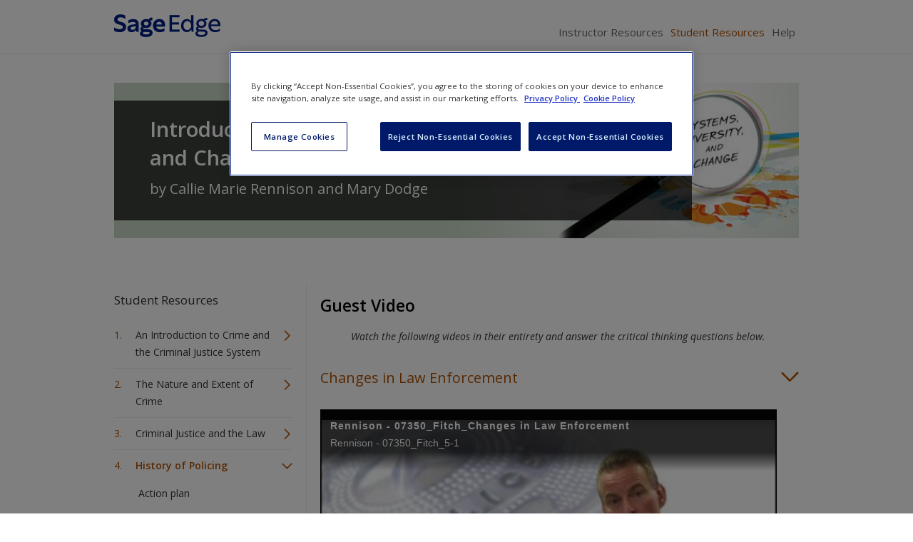

--- FILE ---
content_type: text/plain; charset=utf-8
request_url: https://static.3playmedia.com/p/files/1806184/threeplay_transcripts/5008823.vtt?project_id=13646&format_id=51
body_size: 5520
content:
WEBVTT

00:00:00.000 --> 00:00:02.964 align:middle line:90%
[MUSIC PLAYING]

00:00:02.964 --> 00:00:03.614 align:middle line:90%


00:00:03.614 --> 00:00:05.530 align:middle line:84%
BRIAN D. FITCH: I have
been in law enforcement

00:00:05.530 --> 00:00:09.036 align:middle line:90%
for a little more than 31 years.

00:00:09.036 --> 00:00:11.410 align:middle line:84%
Obviously, but who's been
around any profession that long

00:00:11.410 --> 00:00:14.740 align:middle line:90%
is going to see some changes.

00:00:14.740 --> 00:00:17.800 align:middle line:84%
The basic functions of
what a municipal police

00:00:17.800 --> 00:00:21.010 align:middle line:84%
officer or a deputy
sheriff does really

00:00:21.010 --> 00:00:24.010 align:middle line:84%
haven't changed that much
in the last few decades.

00:00:24.010 --> 00:00:26.380 align:middle line:84%
The types of calls for
services we respond to,

00:00:26.380 --> 00:00:30.430 align:middle line:84%
or how we handle those calls,
the type of interaction we have

00:00:30.430 --> 00:00:33.010 align:middle line:84%
with the public on a daily
basis, that sort of stuff

00:00:33.010 --> 00:00:33.940 align:middle line:90%
really hasn't changed.

00:00:33.940 --> 00:00:36.220 align:middle line:84%
How we investigate
crimes, how we

00:00:36.220 --> 00:00:41.010 align:middle line:84%
interact with alleged offenders
really hasn't changed much.

00:00:41.010 --> 00:00:46.090 align:middle line:84%
Where I have seen
the greatest change--

00:00:46.090 --> 00:00:49.150 align:middle line:90%
really, two related areas.

00:00:49.150 --> 00:00:52.360 align:middle line:84%
One, beginning in
the late 1980s,

00:00:52.360 --> 00:00:54.890 align:middle line:84%
and then it continued
through the 1990s,

00:00:54.890 --> 00:00:57.430 align:middle line:84%
there was pressure
on law enforcement

00:00:57.430 --> 00:00:59.500 align:middle line:90%
from a number of lawsuits.

00:00:59.500 --> 00:01:02.250 align:middle line:84%
Some of them resulted in
very, very large payouts.

00:01:02.250 --> 00:01:06.630 align:middle line:84%
My agency, for example, paid
out a sum of $15 million

00:01:06.630 --> 00:01:08.210 align:middle line:84%
on one particular
person for the way

00:01:08.210 --> 00:01:12.200 align:middle line:84%
that we handled a
particular loud party call.

00:01:12.200 --> 00:01:15.580 align:middle line:84%
And so because of
the litigation,

00:01:15.580 --> 00:01:18.520 align:middle line:84%
law enforcement has now
done a much better job

00:01:18.520 --> 00:01:22.400 align:middle line:90%
of documenting our actions.

00:01:22.400 --> 00:01:24.910 align:middle line:84%
For example, what we
call the use of force

00:01:24.910 --> 00:01:27.010 align:middle line:84%
in law enforcement--
an officer is involved

00:01:27.010 --> 00:01:30.170 align:middle line:90%
in a fight with someone.

00:01:30.170 --> 00:01:33.670 align:middle line:84%
Arrest that person, and then
ultimately brings that person

00:01:33.670 --> 00:01:36.100 align:middle line:90%
to a station for booking.

00:01:36.100 --> 00:01:40.720 align:middle line:84%
As a watch commander,
as a lieutenant,

00:01:40.720 --> 00:01:42.430 align:middle line:84%
both the sergeant and
I have to do a very

00:01:42.430 --> 00:01:44.050 align:middle line:90%
thorough investigation.

00:01:44.050 --> 00:01:47.170 align:middle line:84%
It usually involves
videotaping an interview

00:01:47.170 --> 00:01:50.690 align:middle line:84%
with the person on whom
the force was used,

00:01:50.690 --> 00:01:53.030 align:middle line:84%
interviewing all the officers,
going out to the scene,

00:01:53.030 --> 00:01:55.400 align:middle line:84%
looking at the scene where
the thing took place.

00:01:55.400 --> 00:01:56.930 align:middle line:84%
We have to critique
their training,

00:01:56.930 --> 00:01:59.846 align:middle line:84%
we have to critique whether they
were within department policy.

00:01:59.846 --> 00:02:01.220 align:middle line:84%
What could have
been done better?

00:02:01.220 --> 00:02:02.500 align:middle line:90%
What was done right?

00:02:02.500 --> 00:02:04.622 align:middle line:84%
And all this is
prepared, and then it's

00:02:04.622 --> 00:02:06.330 align:middle line:84%
reviewed at a number
of different levels.

00:02:06.330 --> 00:02:10.720 align:middle line:84%
And so I think that that has
led to an increase in, number

00:02:10.720 --> 00:02:13.660 align:middle line:84%
one, accountability for law
enforcement and number two,

00:02:13.660 --> 00:02:16.030 align:middle line:84%
I think that law
enforcement is now,

00:02:16.030 --> 00:02:19.600 align:middle line:84%
as a result of these lawsuits,
more professional in terms

00:02:19.600 --> 00:02:21.430 align:middle line:90%
of how we conduct ourselves.

00:02:21.430 --> 00:02:23.230 align:middle line:84%
We're more aware of
the fact that we are

00:02:23.230 --> 00:02:26.960 align:middle line:90%
under constant public scrutiny.

00:02:26.960 --> 00:02:30.006 align:middle line:84%
And I think that has raised
the bar generally within law

00:02:30.006 --> 00:02:32.380 align:middle line:84%
enforcement to make us more
professional and particularly

00:02:32.380 --> 00:02:36.124 align:middle line:84%
in terms of how we
account for our actions.

00:02:36.124 --> 00:02:38.540 align:middle line:84%
I think that being able to
account for our actions, again,

00:02:38.540 --> 00:02:41.440 align:middle line:84%
is problem biggest
change that I've seen.

00:02:41.440 --> 00:02:43.750 align:middle line:84%
Law enforcement just
doesn't have the free rein

00:02:43.750 --> 00:02:46.330 align:middle line:84%
that it once had, and that's
probably a good thing.

00:02:46.330 --> 00:02:49.680 align:middle line:90%
[MUSIC PLAYING]

00:02:49.680 --> 00:03:00.067 align:middle line:90%

--- FILE ---
content_type: text/plain; charset=utf-8
request_url: https://static.3playmedia.com/p/files/1806185/threeplay_transcripts/5008824.vtt?project_id=13646&format_id=51
body_size: 3981
content:
WEBVTT

00:00:00.000 --> 00:00:03.587 align:middle line:90%


00:00:03.587 --> 00:00:05.670 align:middle line:84%
BRIAN D. FITCH: When I
started in law enforcement,

00:00:05.670 --> 00:00:11.200 align:middle line:84%
a little over 31 years
ago, women were a minority.

00:00:11.200 --> 00:00:12.950 align:middle line:84%
And that's something
of an understatement.

00:00:12.950 --> 00:00:15.370 align:middle line:84%
Women were significantly
understated

00:00:15.370 --> 00:00:17.890 align:middle line:84%
in law enforcement--
underrepresented.

00:00:17.890 --> 00:00:21.505 align:middle line:84%
And over the past couple of
decades there has been a push,

00:00:21.505 --> 00:00:22.880 align:middle line:84%
at a number of
different levels--

00:00:22.880 --> 00:00:25.990 align:middle line:84%
both through the courts, both
through agencies themselves,

00:00:25.990 --> 00:00:28.750 align:middle line:84%
both through the number of women
who are interested in applying

00:00:28.750 --> 00:00:31.230 align:middle line:90%
for law enforcement--

00:00:31.230 --> 00:00:33.970 align:middle line:84%
to have women take a more
active role in law enforcement.

00:00:33.970 --> 00:00:38.080 align:middle line:84%
And so there's been a
significant increase

00:00:38.080 --> 00:00:40.870 align:middle line:90%
in the roles that women play.

00:00:40.870 --> 00:00:44.610 align:middle line:84%
Finding female police
chiefs, now, is common.

00:00:44.610 --> 00:00:48.270 align:middle line:84%
Finding females at all levels
of an organization, involved

00:00:48.270 --> 00:00:50.990 align:middle line:84%
in all functions, whether
it's a patrol function,

00:00:50.990 --> 00:00:53.410 align:middle line:84%
the investigative function,
the administrative function,

00:00:53.410 --> 00:00:56.430 align:middle line:84%
the supervisory function, has
become far more commonplace.

00:00:56.430 --> 00:00:58.750 align:middle line:84%
As a matter of fact, it
would be anomalous to find

00:00:58.750 --> 00:01:00.700 align:middle line:84%
an agency that
doesn't have women

00:01:00.700 --> 00:01:03.715 align:middle line:90%
who are in most positions.

00:01:03.715 --> 00:01:07.730 align:middle line:84%
Women bring a different
perspective to law enforcement.

00:01:07.730 --> 00:01:11.470 align:middle line:84%
And I think that,
in many capacities,

00:01:11.470 --> 00:01:14.560 align:middle line:84%
women perform, if not as
well, better than men,

00:01:14.560 --> 00:01:17.600 align:middle line:84%
it's been my experience,
particularly in investigations.

00:01:17.600 --> 00:01:19.840 align:middle line:84%
As far as minorities
go, again, there's

00:01:19.840 --> 00:01:22.660 align:middle line:84%
been a significant push
to increase the minority

00:01:22.660 --> 00:01:26.620 align:middle line:84%
representation, in
agencies across the board,

00:01:26.620 --> 00:01:28.145 align:middle line:84%
whether it's federal
agencies, state

00:01:28.145 --> 00:01:30.820 align:middle line:84%
agencies, municipal agencies,
or county sheriff's departments.

00:01:30.820 --> 00:01:33.070 align:middle line:84%
And I know, for
example, at my agency

00:01:33.070 --> 00:01:37.000 align:middle line:84%
we have seen a tremendous growth
in the Hispanic population

00:01:37.000 --> 00:01:38.600 align:middle line:90%
in Los Angeles County.

00:01:38.600 --> 00:01:42.070 align:middle line:84%
And, correspondingly, we
see a very large growth

00:01:42.070 --> 00:01:44.620 align:middle line:84%
in our department, in terms
of the Hispanic population

00:01:44.620 --> 00:01:46.870 align:middle line:90%
and how that's represented.

00:01:46.870 --> 00:01:50.395 align:middle line:84%
I heard recently that my
agency, the Los Angeles County

00:01:50.395 --> 00:01:53.226 align:middle line:84%
Sheriff's Department,
has more Hispanic--

00:01:53.226 --> 00:01:54.600 align:middle line:84%
officers of more
Hispanic descent

00:01:54.600 --> 00:02:01.660 align:middle line:84%
than any other ethnicity
in Los Angeles County.

00:02:01.660 --> 00:02:03.730 align:middle line:84%
When you consider the
large Hispanic population

00:02:03.730 --> 00:02:06.990 align:middle line:84%
in Los Angeles County,
that makes perfect sense.

00:02:06.990 --> 00:02:19.734 align:middle line:90%